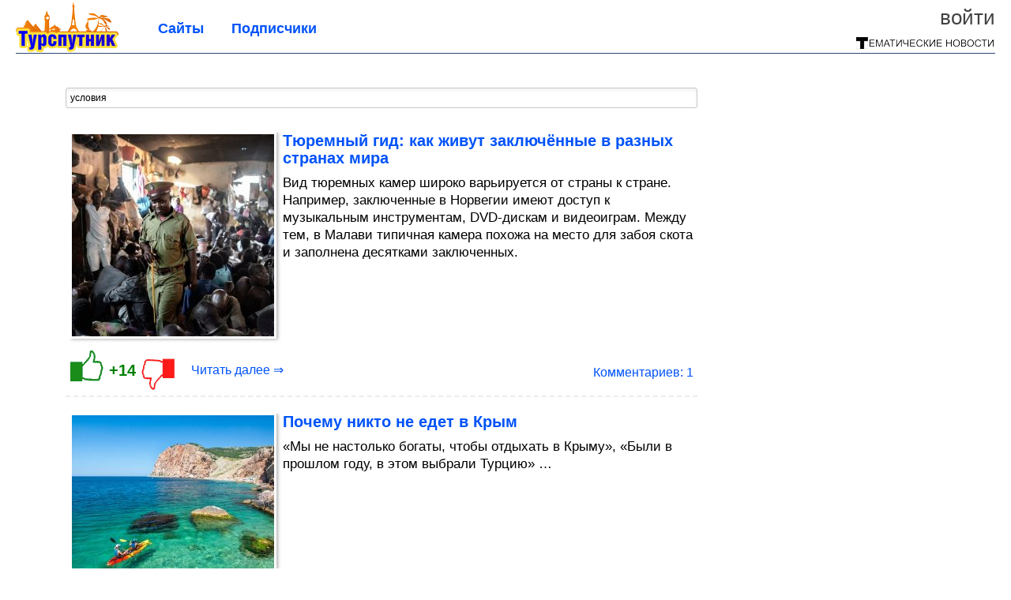

--- FILE ---
content_type: text/html; charset=utf-8
request_url: https://tursputnik.com/tag/%D1%83%D1%81%D0%BB%D0%BE%D0%B2%D0%B8%D1%8F/
body_size: 10123
content:
<!DOCTYPE html>


<!--[if lt IE 7]> <html class="no-js ie6 oldie" lang="ru"> <![endif]-->
<!--[if IE 7]>    <html class="no-js ie7 oldie" lang="ru"> <![endif]-->
<!--[if IE 8]>    <html class="no-js ie8 oldie" lang="ru"> <![endif]-->
<!--[if gt IE 8]><!--> <html lang = "ru_RU" attr-tzo-hours = "3" attr-tzo-name = "Europe/Moscow" class = "no-js"> <!--<![endif]-->

<head>
	

	<link rel = "icon" type = "image/x-icon" href = "https://tursputnik.com/templates/skin/justsimple/images/favicon.ico"/>
 

	<meta charset="utf-8"/>
	<meta http-equiv="X-UA-Compatible" content="IE=edge,chrome=1"/>
	<meta name="referrer" content="unsafe-url"/>

	<script async src="https://statika.mpsuadv.ru/scripts/10578.js"></script>
<script async src="https://privacy-cs.mail.ru/static/sync-loader.js"></script>

<script>

function getSyncId() {

try {

return JSON.parse(localStorage.getItem('rb_sync_id')).fpid || "";

} catch (e) {

return "";

}

}

</script>


    <title>условия / Поиск по тегам / Туристический спутник</title>

    
    
	<meta name="description" content="Турспутник. Удивительные места планеты">
	<meta name="keywords" content="туризм, путешествия, отдых, путевки, развлечения, страны, погода, отели">

	<link rel='stylesheet' type='text/css' href='https://tursputnik.com/templates/cache/justsimple/34f1e91107935dd6dc5528929c029f66e7a8f9c8_v5.css' />


	

			<link rel="alternate" type="application/rss+xml" href="https://tursputnik.com/rss/tag/условия/" title="условия">
	
			<link rel="canonical" href="https://tursputnik.com/tag/условия/" />
        

	
	<script type = "text/javascript" src = "https://tursputnik.com/templates/skin/justsimple/js/ads.js"></script>
	<script type="text/javascript">
		var RECAPTCHA_SITE_KEY		= '6Ldiou4UAAAAAHM8lHrTI64pEhIvF_ACHVouE_t1';
		var DIR_WEB_ROOT 			= 'https://tursputnik.com';
		var DIR_WEB_HOST			= 'tursputnik.com';
		var DIR_STATIC_SKIN 		= 'https://tursputnik.com/templates/skin/justsimple';
		var DIR_ROOT_ENGINE_LIB 	= 'https://tursputnik.com/engine/lib';
		var LIVESTREET_SECURITY_KEY = '73e77da5d77626bdbd2321ff85777aba';
		var SESSION_ID				= 'b17b9b5007f0458dc5723c884526b2c8';
		var BLOG_USE_TINYMCE		= '1';

		var TINYMCE_LANG = 'en';
					TINYMCE_LANG = 'ru';
		
		var aRouter = new Array();
					aRouter['error'] = 'https://tursputnik.com/error/';
					aRouter['ab'] = 'https://tursputnik.com/ab/';
					aRouter['counter'] = 'https://tursputnik.com/counter/';
					aRouter['registration'] = 'https://tursputnik.com/registration/';
					aRouter['profile'] = 'https://tursputnik.com/profile/';
					aRouter['my'] = 'https://tursputnik.com/my/';
					aRouter['blog'] = 'https://tursputnik.com/blog/';
					aRouter['personal_blog'] = 'https://tursputnik.com/personal_blog/';
					aRouter['index'] = 'https://tursputnik.com/index/';
					aRouter['topic'] = 'https://tursputnik.com/topic/';
					aRouter['login'] = 'https://tursputnik.com/login/';
					aRouter['people'] = 'https://tursputnik.com/people/';
					aRouter['settings'] = 'https://tursputnik.com/settings/';
					aRouter['tag'] = 'https://tursputnik.com/tag/';
					aRouter['talk'] = 'https://tursputnik.com/talk/';
					aRouter['comments'] = 'https://tursputnik.com/comments/';
					aRouter['rss'] = 'https://tursputnik.com/rss/';
					aRouter['link'] = 'https://tursputnik.com/link/';
					aRouter['question'] = 'https://tursputnik.com/question/';
					aRouter['blogs'] = 'https://tursputnik.com/blogs/';
					aRouter['search'] = 'https://tursputnik.com/search/';
					aRouter['admin'] = 'https://tursputnik.com/admin/';
					aRouter['ajax'] = 'https://tursputnik.com/ajax/';
					aRouter['feed'] = 'https://tursputnik.com/feed/';
					aRouter['stream'] = 'https://tursputnik.com/stream/';
					aRouter['photoset'] = 'https://tursputnik.com/photoset/';
					aRouter['subscribe'] = 'https://tursputnik.com/subscribe/';
					aRouter['agreement'] = 'https://tursputnik.com/agreement/';
					aRouter['extra'] = 'https://tursputnik.com/extra/';
					aRouter['service'] = 'https://tursputnik.com/service/';
					aRouter['contest'] = 'https://tursputnik.com/contest/';
					aRouter['feedback'] = 'https://tursputnik.com/feedback/';
					aRouter['protect-area'] = 'https://tursputnik.com/protect-area/';
					aRouter['landing'] = 'https://tursputnik.com/landing/';
					aRouter['best'] = 'https://tursputnik.com/best/';
					aRouter['rapi'] = 'https://tursputnik.com/rapi/';
					aRouter['language'] = 'https://tursputnik.com/language/';
					aRouter['less'] = 'https://tursputnik.com/less/';
					aRouter['mainpreview'] = 'https://tursputnik.com/mainpreview/';
					aRouter['page'] = 'https://tursputnik.com/page/';
					aRouter['pre-moderation'] = 'https://tursputnik.com/pre-moderation/';
					aRouter['sitemap'] = 'https://tursputnik.com/sitemap/';
					aRouter['user_import'] = 'https://tursputnik.com/user_import/';
			</script>

	<script type='text/javascript' src='https://tursputnik.com/templates/cache/justsimple/8158343a7a24ccc8279ed6519e54573070495ff3_v5.js'></script>
<!--[if lt IE 9]><script type='text/javascript' src='https://tursputnik.com/engine/lib/external/html5shiv.js'></script><![endif]-->
<script type='text/javascript' src='//auth.thematicnews.com/1.js'></script>


    <script type="text/javascript">
		var tinyMCE = false;
		ls.lang.load([]);
		ls.registry.set('comment_max_tree',5);
		ls.registry.set('block_stream_show_tip',true);
	</script>

	<style>
	html a { text-decoration: none !important; color: #0053f9; }
	html a:hover { text-decoration: underline !important; }
	html a:hover span { text-decoration: none !important; }
	html a.nodec:hover { text-decoration: none !important; }

	section.block block-type-topic-tizer div.block-content span { color: #0053f9; }
	section.block block-type-topic-tizer div.block-content span:hover { text-decoration: underline; }

	.topic-full-content iframe { clear: both; display: block; }
	.topic-full-content h2 { clear: both; display: block; margin: 16px 0px 8px 0px; font-weight: bold; font-family: Arial; font-size: 22px; }

		div.share-top {
			margin: 0px 0px 20px 0px;
		}

		div.share-top a {
			display: block;
			width: 30%;
			height: 50px;
			background-color: #f9f9f9;

			border-radius: 5px;
			box-shadow: 0 0 3px rgba(0,0,0,0.5);

			float: left;
		}

		div.share-top a:hover {
			box-shadow: 0 0 3px rgba(255,220,128,0.75);
		}

		div.share-top a {
			width: 154px;
			height: 40px;

			margin: 0px auto;

			display: block;

			background-image: URL(https://tursputnik.com/templates/skin/justsimple/images_general/share-top-sprite.png);
			background-repeat: no-repeat;
			background-color: white;

			margin-right: 5px;
		}

		div.share-top a:last-child {
			margin-right: 0px;
		}


		div.share-top a.share-fb { background-position: 0px 0px; width: 305px; }
		div.share-top a.share-ok { background-position: -461px 0px; }
		div.share-top a.share-vk { background-position: -615px 0px; }
		div.share-top a.share-mm { background-position: -307px 0px; }

		body.act-blogs #wrapper.no-sidebar { margin: 0px; }
		body.act-blogs #wrapper.no-sidebar div.content { }
</style>


    		<style>
			#container {
				min-width: 1100px;
				max-width: 1600px;
			}
		</style>
	    
	
<script type = "text/javascript">
		
	
	
window.isMobile = 0;
window.isSecr = 1;

if ( ( !( 'myad' in window ) || window.isSecr ) && window.jQuery ) {
	if ( !window.isMobile ) {
		if ( Math.random ( ) >= 1.1 && !window.isSecr ) {
			document.write ( '<sc' + 'ript type = "text/javas' + 'cript" src = "' + DIR_STATIC_SKIN + '/js/game.js"></sc' + 'ript>' );
		} else {
			window.myad = true;

			$( document ).ready ( function ( ) {
				var group = [ ];

				$( 'section.block.block-type-topic-best-bottom div.block-content>div' ).each ( function ( ) {
					if ( $( this ).hasClass ( 'clear' ) ) {
						group [ group.length ] = [ $( this ) ];
					} else {
						if ( group.length ) group [ group.length - 1 ].push ( $( this ) );
					}
				} );

				if ( group.length && group [ 0 ].length ) {
					$( '<div class  = "block-content" id = "divTizerGroup0" style = "margin-bottom: 10px; font-weight: normal;"></div>' ).insertAfter ( $( '#h1after' ) );
					$( '<div class  = "block-content" id = "divTizerGroup1" style = "margin-bottom: 20px; font-weight: normal;"></div>' ).insertAfter ( $( 'div.topic-content.text:eq(0)' ) );

					$( [ 0, 1 ] ).each ( function ( ) {
						for ( var j = 0; j < group [ this ].length; j ++ ) group [ this ] [ j ].appendTo ( $( '#divTizerGroup' + this ) );
						$( '<div class = "clear" style = "clear: both;"></div>' ).appendTo ( $( '#divTizerGroup' + this ) );
					} );
					$( '#divTizerGroup0 a' ).css ( { fontWeight: 'bold' } );
					$( '#divTizerGroup1 a' ).css ( { fontWeight: 'bold' } );
				}
			} );
		}
		$( document ).ready ( function ( ) {
			$( '#yandex_ad_top,section.block-type-ads,#google580_400' ).remove ( );
		} );
	} else {
		$( document ).ready ( function ( ) {
			var group = [ ];

			$( 'section.block.block-type-topic-best-bottom div.block-content>div.item' ).each ( function ( index ) {
				if ( index < 3 ) {
					if ( group.length < 1 ) group [ 0 ] = [ ];

					group [ 0 ].push ( $( this ) );
				}
			} );

			if ( group.length && group [ 0 ].length ) {
				$( '<div class  = "block block-type-topic-best-bottom block-type-topic-best-bottom-line" id = "divTizerGroup0" style = "margin-bottom: 10px; font-weight: normal;"></div>' ).insertBefore ( $( 'div.topic-title:eq(0)' ) );

				$( [ 0 ] ).each ( function ( index ) {
					for ( var j = 0; j < group [ this ].length; j ++ ) group [ this ] [ j ].clone ( ).addClass ( 'clid' + j ).appendTo ( $( '#divTizerGroup' + this ) );
					$( '<div class = "clear" style = "clear: both;"></div>' ).appendTo ( $( '#divTizerGroup' + this ) );
				} );
			}
		} );
	}
}

</script>

<meta property="fb:app_id" content="1583980965182799" />
<meta name="p:domain_verify" content="91b8c7f26e6d25ce6faa9209c1d78a56" />
	<script type="text/javascript">
    
    $(document).ready(function() {
        var e = $("#g25fa");
        var h = parseInt ( e.height ( ) );
        var fh = parseInt ( $( '#footer' ).height ( ) ) + 10;
        var offset = $(e).offset();

        if ( !offset || typeof ( offset.top ) == 'undefined' ) return;

        $(window).scroll(function() {
            if ($(document).height() >= 480 && $(window).width() > 320) {
                if ($(window).scrollTop() > $(document).height() - h - fh ) {
                    $(e).css({'position': 'absolute', 'top': $(document).height() - ( h + fh ) + "px"});
                } else if ($(window).scrollTop() > offset.top) {
                    $(e).css({'position': 'fixed', 'top': '10px'});
                } else {
                    $(e).css({'position': 'relative', 'top': 'auto'});
                }
            }
        });
    });
    
</script>

	<script type="text/javascript">
	var LS_ROUTER_ACTION = 'tag';
	var LS_ROUTER_EVENT = 'условия';
</script>

</head>
	
	




<body class="act-tag  ls-user-role-guest ls-user-role-not-admin width-fluid">
	    	
<!-- Yandex.Metrika counter -->
<script type="text/javascript">
(function (d, w, c) {
    (w[c] = w[c] || []).push(function() {
        try {
            w.yaCounter27796422 = new Ya.Metrika({id:27796422,
                    webvisor:true,
                    clickmap:true,
                    trackLinks:true,
                    accurateTrackBounce:true});
        } catch(e) { }
    });

    var n = d.getElementsByTagName("script")[0],
        s = d.createElement("script"),
        f = function () { n.parentNode.insertBefore(s, n); };
    s.type = "text/javascript";
    s.async = true;
    s.src = (d.location.protocol == "https:" ? "https:" : "http:") + "//mc.yandex.ru/metrika/watch.js";

    if (w.opera == "[object Opera]") {
        d.addEventListener("DOMContentLoaded", f, false);
    } else { f(); }
})(document, window, "yandex_metrika_callbacks");
</script>
<noscript><div><img src="//mc.yandex.ru/watch/27796422" style="position:absolute; left:-9999px;" alt="" /></div></noscript>
<!-- /Yandex.Metrika counter -->



<script type = "text/javascript">
if ( !( 'myad' in window ) ) {
	var ifr = document.createElement ( 'iframe' );

	ifr.setAttribute ( 'src', '/ba.html' );
	ifr.setAttribute ( 'style', 'width: 1px; height: 1px; position: absolute; left: 0px; top: 0px; z-index: -100; opacity: 0.05;' );

//	document.body.appendChild ( ifr );
}
</script>


		
	

				<div class="modal modal-login" id="window_login_form">
		<header class="modal-header">
			<a href="#" class="close jqmClose"></a>
		</header>
		
		<script type="text/javascript">
			jQuery(function($){
				$('#popup-login-form').bind('submit',function(){
					ls.user.login('popup-login-form');
					return false;
				});
				$('#popup-login-form-submit').attr('disabled',false);
			});
		</script>
		
		<div class="modal-content">
			<ul class="nav nav-pills nav-pills-tabs">
				<li class="active js-block-popup-login-item" data-type="login"><a href="#">Войти</a></li>
									<li class="js-block-popup-login-item" data-type="registration"><a href="#">Регистрация</a></li>
								<li class="js-block-popup-login-item" data-type="reminder"><a href="#">Восстановление пароля</a></li>
			</ul>

			<div style = "height: 20px; min-height: 20px; clear: both;"></div>
			
			<div class="tab-content js-block-popup-login-content" data-type="login">
				
                <form action="https://tursputnik.com/login/" method="post" id="popup-login-form">
					

					<p><input type="text" name="login" id="popup-login" placeholder="Логин или эл. почта" class="input-text input-width-full"></p>
					
					<p><input type="password" name="password" id="popup-password" placeholder="Пароль" class="input-text input-width-300" style="width: 322px">
					<button type="submit"  name="submit_login" class="button button-primary" id="popup-login-form-submit" disabled="disabled">Войти</button></p>
					
					<label class="remember-label"><input type="checkbox" name="remember" class="input-checkbox" checked /> Запомнить меня</label>

					<small class="validate-error-hide validate-error-login"></small>
					

					<input type="hidden" name="return-path" value="https://tursputnik.com/tag/условия">
				</form>
				
			</div>


						<div data-type="registration" class="tab-content js-block-popup-login-content" style="display:none;">
                
                
				<script type="text/javascript">
                    jQuery(document).ready(function($){
						$('#popup-registration-form').find('input.js-ajax-validate').blur(function(e){
							var aParams={ };
							if ($(e.target).attr('name')=='password_confirm') {
								aParams['password']=$('#popup-registration-user-password').val();
							}
							if ($(e.target).attr('name')=='password') {
								aParams['password']=$('#popup-registration-user-password').val();
								if ($('#popup-registration-user-password-confirm').val()) {
									ls.user.validateRegistrationField('password_confirm',$('#popup-registration-user-password-confirm').val(),$('#popup-registration-form'),{ 'password': $(e.target).val() });
								}
							}
							ls.user.validateRegistrationField($(e.target).attr('name'),$(e.target).val(),$('#popup-registration-form'),aParams);
						});
						$('#popup-registration-form').bind('submit',function(){
                            //try{
                                //ga('send', 'pageview', '/mail-registration');
                            //} catch (e) {}
							ls.user.registration('popup-registration-form');
                            return false;
						});
//						$('#popup-registration-form-submit').attr('disabled',false);
					});
				</script>
                
				
				<form action="https://tursputnik.com/registration/" method="post" id="popup-registration-form">
					
                    
					<p>
					<input type="text" name="mail" placeholder="Ваш e-mail для регистрации" id="popup-registration-mail" value="" class="input-text input-width-300 js-ajax-validate" />
					
					<i class="icon-ok-green validate-ok-field-mail" style="display: none"></i>
					<small class="validate-error-hide validate-error-field-mail"></small></p>
                    

                	<p></p>

					

					<input type="hidden" name="return-path" value="https://tursputnik.com/tag/условия">
					<button type="submit" name="submit_register" class="button button-primary" id="popup-registration-form-submit" disabled="disabled">Зарегистрироваться</button>
					<p style = "font-size: 11px; font-family: Verdana; color: #999; margin-top: 20px">Нажимая «Зарегистрироваться», вы соглашаетесь с нашим <a href = "/agreement/" style = "color: #999; text-decoration: none;" target = "_blank">«Соглашением с пользователем»</a> и подтверждаете, что с ним ознакомились.</p>
				</form>

				
			</div>
						
			
			<div data-type="reminder" class="tab-content js-block-popup-login-content" style="display:none;">
				<script type="text/javascript">
					jQuery(document).ready(function($){
						$('#popup-reminder-form').bind('submit',function(){
							ls.user.reminder('popup-reminder-form');
							return false;
						});
						$('#popup-reminder-form-submit').attr('disabled',false);
					});
				</script>
				<form action="https://tursputnik.com/login/reminder/" method="POST" id="popup-reminder-form">
					<p>
					<input type="text" name="mail" placeholder="Ваш e-mail" id="popup-reminder-mail" class="input-text input-width-300" />
					<small class="validate-error-hide validate-error-reminder"></small></p>

					<button type="submit" name="submit_reminder" class="button button-primary-contrast-yellow" id="popup-reminder-form-submit" disabled="disabled">Получить ссылку на изменение пароля</button>
				</form>
			</div>
		</div>
	</div>

	    <div id="main_header"></div>
	<div id="container" class="">
	<div id="header">

		<h1 class="logo"><a href="https://tursputnik.com" title="Туристический спутник"><img src="https://tursputnik.com/templates/skin/justsimple/images/logo.png?v4"></a></h1>
	
			<div class="profile">
            
            <ul class="guest" style="padding: 0;">
                <li style="margin-bottom: 10px;"><a style="font-size: 26px;" href="https://tursputnik.com/login/" class="js-login-form-show login-link">Войти</a></li>
                
                
            </ul>
            <div style="float: right; margin-right: 2px; margin-top: 3px;">
                
                <a href="https://tursputnik.com/blogs/">
                    <img src="https://tursputnik.com/templates/skin/justsimple/images_general/tmn-15.png"></a>
                </a>
            </div>
		</div>
        


	
	<ul class="pages">
        		
                <li ><a href="https://tursputnik.com/blogs/">Сайты</a></li>
		<li ><a href="https://tursputnik.com/people/top">Подписчики</a></li>
                        
        

			
	</ul>

    
</div>


		<div id="wrapper" class="">

			<div style = "margin-bottom: 15px;"></div>
            <div style="clear: both;"></div>

                            <aside id="sidebar" class="sidebar-profile ">
	

</aside>
            
            <div id="content" role="main"  >
                                    
    <div id="nav" >
	  	<div style ="padding-left: 25px;">
        		</div>
    </div>

                
					

	

                

                <div style="clear: both;"></div>

                


<form action="" method="GET" class="js-tag-search-form search-tags">
	<input type="text" name="tag" placeholder="Поиск тегов" value="условия" class="input-text input-width-full autocomplete-tags js-tag-search" />
</form>


	

			                                        
			
										
							
			
			
<div class="topic topic-type-topic js-topic" style="padding: 5px;">
    <div class="topic-title">
		            		    </div>

	<div class="info-top">
        	</div>

<div itemscope itemtype = "https://schema.org/Article">
<meta itemprop = "url" content = "https://tursputnik.com/2018/04/tyuremnyy-gid-kak-zhivut-zaklyuchennye-v-raznyh-stranah-mira.html" />
<span itemprop = "name" content = "Тюремный гид: как живут заключённые в разных странах мира" />
 
<div class="topic-content text ">
	
	
							
                    <div style="float: left; margin: 0 8px 8px 0;" class="border-img-prev">
                <div class="view-img-prev">
                    <a  target="_blank"  href="https://tursputnik.com/2018/04/tyuremnyy-gid-kak-zhivut-zaklyuchennye-v-raznyh-stranah-mira.html">
                        <img itemprop = "image" src = "https://image7.thematicnews.com/uploads/topics/preview/00/10/74/90/3be9f1c3f7_256crop.jpg">
                    </a>
                </div>
            </div>
                <div>
                        <div class="topic-title">
                                    <h2 style = "font-size: 20px; font-weight: bold; line-height: 22px; font-family: Arial"><a  target="_blank"  href="https://tursputnik.com/2018/04/tyuremnyy-gid-kak-zhivut-zaklyuchennye-v-raznyh-stranah-mira.html" class="title-topic">Тюремный гид: как живут заключённые в разных странах мира</a></h2>
                            </div>
            <div>
                <a class = "nodec" style="text-decoration: none; font-size: 17px; color: #000000;" href="https://tursputnik.com/2018/04/tyuremnyy-gid-kak-zhivut-zaklyuchennye-v-raznyh-stranah-mira.html" itemprop = "description">
                    Вид тюремных камер широко варьируется от страны к стране. Например, заключенные в Норвегии ​​имеют доступ к музыкальным инструментам, DVD-дискам и видеоиграм. Между тем, в Малави типичная камера похожа на место для забоя скота и заполнена десятками заключенных. 
                </a>
            </div>
        </div>
	    
		
	
</div>


</div>
				        
        		        		        	
        
      	<ul class="info " style = "overflow: visible !important;">
      		<li id="vote_area_topic_107490" class="vote
																																					positive
																		
																																			vote-not-self
																	
																																			not-voted
																	
																																			vote-nobuttons
                                                                    
                                                                                                                                        js-infobox-vote-topic">
                                    <a href="https://tursputnik.com/2018/04/tyuremnyy-gid-kak-zhivut-zaklyuchennye-v-raznyh-stranah-mira.html" class="rate-up-btn" target="_blank"></a>
    				<span class="vote-count-big" id="vote_total_topic_107490">
							+14
						</span>
                    <a href="https://tursputnik.com/2018/04/tyuremnyy-gid-kak-zhivut-zaklyuchennye-v-raznyh-stranah-mira.html" class="rate-down-btn" target="_blank"></a>
                
                    				<div id="vote-info-topic-107490" style="display: none;">
    					<ul class="vote-topic-info">
    						<li><i class="icon-synio-vote-info-up"></i> 14</li>
    						<li><i class="icon-synio-vote-info-down"></i> 0</li>
    						<li><i class="icon-synio-vote-info-zero"></i> 0</li>
    						
    					</ul>
    				</div>
    			

	                		</li>

                            <div style="float: left"><a class="read-more"  target="_blank"  href="https://tursputnik.com/2018/04/tyuremnyy-gid-kak-zhivut-zaklyuchennye-v-raznyh-stranah-mira.html">Читать далее &rArr;</a></div>
                <li class="new-comments"><a href="https://tursputnik.com/2018/04/tyuremnyy-gid-kak-zhivut-zaklyuchennye-v-raznyh-stranah-mira.html#comments"></a></li>
                <li class="comments-link">
                                            <a  target="_blank"  href="https://tursputnik.com/2018/04/tyuremnyy-gid-kak-zhivut-zaklyuchennye-v-raznyh-stranah-mira.html#comments" title="читать комментарии">Комментариев: 1</a>
                                        </li>
                        
      	</ul>

        
        
        
        
        						<div style = "clear: both;"></div>
			<div></div>
			<div style = "clear: both;"></div>
					
	</footer>

	<!-- WINV -->

</div>


					                                        
			
										
			
			
<div class="topic topic-type-topic js-topic" style="">
    <div class="topic-title">
		            		    </div>

	<div class="info-top">
        	</div>

<div itemscope itemtype = "https://schema.org/Article">
<meta itemprop = "url" content = "https://tursputnik.com/2017/07/pochemu-nikto-ne-edet-v-krym.html" />
<span itemprop = "name" content = "Почему никто не едет в Крым" />
 
<div class="topic-content text ">
	
	
							
                    <div style="float: left; margin: 0 8px 8px 0;" class="border-img-prev">
                <div class="view-img-prev">
                    <a  target="_blank"  href="https://tursputnik.com/2017/07/pochemu-nikto-ne-edet-v-krym.html">
                        <img itemprop = "image" src = "https://image6.thematicnews.com/uploads/topics/preview/00/08/91/17/9764ed64d8_256crop.jpg">
                    </a>
                </div>
            </div>
                <div>
                        <div class="topic-title">
                                    <h2 style = "font-size: 20px; font-weight: bold; line-height: 22px; font-family: Arial"><a  target="_blank"  href="https://tursputnik.com/2017/07/pochemu-nikto-ne-edet-v-krym.html" class="title-topic">Почему никто не едет в Крым</a></h2>
                            </div>
            <div>
                <a class = "nodec" style="text-decoration: none; font-size: 17px; color: #000000;" href="https://tursputnik.com/2017/07/pochemu-nikto-ne-edet-v-krym.html" itemprop = "description">
                    «Мы не настолько богаты, чтобы отдыхать в Крыму», «Были в прошлом году, в этом выбрали Турцию» …
                </a>
            </div>
        </div>
	    
		
	
</div>


</div>
				        
        		        		        	
        
      	<ul class="info " style = "overflow: visible !important;">
      		<li id="vote_area_topic_89117" class="vote
																																					positive
																		
																																			vote-not-self
																	
																																			not-voted
																	
																																			vote-nobuttons
                                                                    
                                                                                                                                        js-infobox-vote-topic">
                                    <a href="https://tursputnik.com/2017/07/pochemu-nikto-ne-edet-v-krym.html" class="rate-up-btn" target="_blank"></a>
    				<span class="vote-count-big" id="vote_total_topic_89117">
							+123
						</span>
                    <a href="https://tursputnik.com/2017/07/pochemu-nikto-ne-edet-v-krym.html" class="rate-down-btn" target="_blank"></a>
                
                    				<div id="vote-info-topic-89117" style="display: none;">
    					<ul class="vote-topic-info">
    						<li><i class="icon-synio-vote-info-up"></i> 134</li>
    						<li><i class="icon-synio-vote-info-down"></i> 11</li>
    						<li><i class="icon-synio-vote-info-zero"></i> 0</li>
    						
    					</ul>
    				</div>
    			

	                		</li>

                            <div style="float: left"><a class="read-more"  target="_blank"  href="https://tursputnik.com/2017/07/pochemu-nikto-ne-edet-v-krym.html">Читать далее &rArr;</a></div>
                <li class="new-comments"><a href="https://tursputnik.com/2017/07/pochemu-nikto-ne-edet-v-krym.html#comments"></a></li>
                <li class="comments-link">
                                            <a  target="_blank"  href="https://tursputnik.com/2017/07/pochemu-nikto-ne-edet-v-krym.html#comments" title="читать комментарии">Комментариев: 47</a>
                                        </li>
                        
      	</ul>

        
        
        
        
        						<div style = "clear: both;"></div>
			<div></div>
			<div style = "clear: both;"></div>
					
	</footer>

	<!-- WINV -->

</div>


					                                        
			
										
			
			
<div class="topic topic-type-topic js-topic" style="">
    <div class="topic-title">
		            		    </div>

	<div class="info-top">
        	</div>

<div itemscope itemtype = "https://schema.org/Article">
<meta itemprop = "url" content = "https://tursputnik.com/2017/03/kak-zhivut-v-raznyh-stranah.html" />
<span itemprop = "name" content = "Как живут в разных странах" />
 
<div class="topic-content text ">
	
	
							
                    <div style="float: left; margin: 0 8px 8px 0;" class="border-img-prev">
                <div class="view-img-prev">
                    <a  target="_blank"  href="https://tursputnik.com/2017/03/kak-zhivut-v-raznyh-stranah.html">
                        <img itemprop = "image" src = "https://image7.thematicnews.com/uploads/topics/preview/00/08/10/59/0a71deff9c_256crop.jpg">
                    </a>
                </div>
            </div>
                <div>
                        <div class="topic-title">
                                    <h2 style = "font-size: 20px; font-weight: bold; line-height: 22px; font-family: Arial"><a  target="_blank"  href="https://tursputnik.com/2017/03/kak-zhivut-v-raznyh-stranah.html" class="title-topic">Как живут в разных странах</a></h2>
                            </div>
            <div>
                <a class = "nodec" style="text-decoration: none; font-size: 17px; color: #000000;" href="https://tursputnik.com/2017/03/kak-zhivut-v-raznyh-stranah.html" itemprop = "description">
                    Работы фотографа Питера Менцеля заставляют задуматься о том, насколько различаются условия жизни по всему миру. Сейчас предлагаю узнать, что люди разных стран считают в своем доме самым ценным, сравнить, насколько отличается от страны к стране представление о достатке, и лучше понять, кто же они — люди, живущие с нами на одной планете?
                </a>
            </div>
        </div>
	    
		
	
</div>


</div>
				        
        		        		        	
        
      	<ul class="info " style = "overflow: visible !important;">
      		<li id="vote_area_topic_81059" class="vote
																																					positive
																		
																																			vote-not-self
																	
																																			not-voted
																	
																																			vote-nobuttons
                                                                    
                                                                                                                                        js-infobox-vote-topic">
                                    <a href="https://tursputnik.com/2017/03/kak-zhivut-v-raznyh-stranah.html" class="rate-up-btn" target="_blank"></a>
    				<span class="vote-count-big" id="vote_total_topic_81059">
							+38
						</span>
                    <a href="https://tursputnik.com/2017/03/kak-zhivut-v-raznyh-stranah.html" class="rate-down-btn" target="_blank"></a>
                
                    				<div id="vote-info-topic-81059" style="display: none;">
    					<ul class="vote-topic-info">
    						<li><i class="icon-synio-vote-info-up"></i> 38</li>
    						<li><i class="icon-synio-vote-info-down"></i> 0</li>
    						<li><i class="icon-synio-vote-info-zero"></i> 0</li>
    						
    					</ul>
    				</div>
    			

	                		</li>

                            <div style="float: left"><a class="read-more"  target="_blank"  href="https://tursputnik.com/2017/03/kak-zhivut-v-raznyh-stranah.html">Читать далее &rArr;</a></div>
                <li class="new-comments"><a href="https://tursputnik.com/2017/03/kak-zhivut-v-raznyh-stranah.html#comments"></a></li>
                <li class="comments-link">
                                            <a  target="_blank"  href="https://tursputnik.com/2017/03/kak-zhivut-v-raznyh-stranah.html#comments" title="читать комментарии">Комментариев: 5</a>
                                        </li>
                        
      	</ul>

        
        
        
        
        					
	</footer>

	<!-- WINV -->

</div>


					                                        
			
										
			
			
<div class="topic topic-type-topic js-topic" style="">
    <div class="topic-title">
		            		    </div>

	<div class="info-top">
        	</div>

<div itemscope itemtype = "https://schema.org/Article">
<meta itemprop = "url" content = "https://tursputnik.com/2016/08/podnimemsya-na-bort-samogo-bolshogo-passazhirskogo-sudna-v-mire.html" />
<span itemprop = "name" content = "Поднимемся на борт самого большого пассажирского судна в мире" />
 
<div class="topic-content text ">
	
	
							
                    <div style="float: left; margin: 0 8px 8px 0;" class="border-img-prev">
                <div class="view-img-prev">
                    <a  target="_blank"  href="https://tursputnik.com/2016/08/podnimemsya-na-bort-samogo-bolshogo-passazhirskogo-sudna-v-mire.html">
                        <img itemprop = "image" src = "https://image7.thematicnews.com/uploads/topics/preview/00/06/77/55/236fd923db_256crop.jpg">
                    </a>
                </div>
            </div>
                <div>
                        <div class="topic-title">
                                    <h2 style = "font-size: 20px; font-weight: bold; line-height: 22px; font-family: Arial"><a  target="_blank"  href="https://tursputnik.com/2016/08/podnimemsya-na-bort-samogo-bolshogo-passazhirskogo-sudna-v-mire.html" class="title-topic">Поднимемся на борт самого большого пассажирского судна в мире</a></h2>
                            </div>
            <div>
                <a class = "nodec" style="text-decoration: none; font-size: 17px; color: #000000;" href="https://tursputnik.com/2016/08/podnimemsya-na-bort-samogo-bolshogo-passazhirskogo-sudna-v-mire.html" itemprop = "description">
                    В мае этого года круизное судно «Гармония морей» отправилось в свой первый рейс. Это самый большой пассажирский корабль в мире, обогнавший два других круизных суда класса Oasis – «Очарование морей» и «Оазис морей». Его длина 363 метра, ширина 66 метров, а высота 70 метров.
                </a>
            </div>
        </div>
	    
		
	
</div>


</div>
				        
        		        		        	
        
      	<ul class="info " style = "overflow: visible !important;">
      		<li id="vote_area_topic_67755" class="vote
																																					positive
																		
																																			vote-not-self
																	
																																			not-voted
																	
																																			vote-nobuttons
                                                                    
                                                                                                                                        js-infobox-vote-topic">
                                    <a href="https://tursputnik.com/2016/08/podnimemsya-na-bort-samogo-bolshogo-passazhirskogo-sudna-v-mire.html" class="rate-up-btn" target="_blank"></a>
    				<span class="vote-count-big" id="vote_total_topic_67755">
							+29
						</span>
                    <a href="https://tursputnik.com/2016/08/podnimemsya-na-bort-samogo-bolshogo-passazhirskogo-sudna-v-mire.html" class="rate-down-btn" target="_blank"></a>
                
                    				<div id="vote-info-topic-67755" style="display: none;">
    					<ul class="vote-topic-info">
    						<li><i class="icon-synio-vote-info-up"></i> 30</li>
    						<li><i class="icon-synio-vote-info-down"></i> 1</li>
    						<li><i class="icon-synio-vote-info-zero"></i> 0</li>
    						
    					</ul>
    				</div>
    			

	                		</li>

                            <div style="float: left"><a class="read-more"  target="_blank"  href="https://tursputnik.com/2016/08/podnimemsya-na-bort-samogo-bolshogo-passazhirskogo-sudna-v-mire.html">Читать далее &rArr;</a></div>
                <li class="new-comments"><a href="https://tursputnik.com/2016/08/podnimemsya-na-bort-samogo-bolshogo-passazhirskogo-sudna-v-mire.html#comments"></a></li>
                <li class="comments-link">
                                            <a  target="_blank"  href="https://tursputnik.com/2016/08/podnimemsya-na-bort-samogo-bolshogo-passazhirskogo-sudna-v-mire.html#comments" title="читать комментарии">Комментариев: 2</a>
                                        </li>
                        
      	</ul>

        
        
        
        
        					
	</footer>

	<!-- WINV -->

</div>


					                                        
			
										
			
			
<div class="topic topic-type-topic js-topic" style="">
    <div class="topic-title">
		            		    </div>

	<div class="info-top">
        	</div>

<div itemscope itemtype = "https://schema.org/Article">
<meta itemprop = "url" content = "https://tursputnik.com/2015/05/zhizn-v-ekstrime.html" />
<span itemprop = "name" content = "Жизнь в экстриме" />
 
<div class="topic-content text ">
	
	
							
                    <div style="float: left; margin: 0 8px 8px 0;" class="border-img-prev">
                <div class="view-img-prev">
                    <a  target="_blank"  href="https://tursputnik.com/2015/05/zhizn-v-ekstrime.html">
                        <img itemprop = "image" src = "https://image2.thematicnews.com/uploads/topics/preview/00/04/17/45/84237ca18a_256crop.jpg">
                    </a>
                </div>
            </div>
                <div>
                        <div class="topic-title">
                                    <h2 style = "font-size: 20px; font-weight: bold; line-height: 22px; font-family: Arial"><a  target="_blank"  href="https://tursputnik.com/2015/05/zhizn-v-ekstrime.html" class="title-topic">Жизнь в экстриме</a></h2>
                            </div>
            <div>
                <a class = "nodec" style="text-decoration: none; font-size: 17px; color: #000000;" href="https://tursputnik.com/2015/05/zhizn-v-ekstrime.html" itemprop = "description">
                    Если вы постоянно жалуетесь на погоду, пробки и другие трудные условия жизни в своём городе, то посмотрите 12 мест с самыми экстремальными условиями для жизни, где люди решили поселиться несмотря ни на что. Вполне возможно, что по прочтении, ваш город покажется вам местом с самыми благоприятными условиями для жизни на нашей планете.
                </a>
            </div>
        </div>
	    
		
	
</div>


</div>
				        
        		        		        	
        
      	<ul class="info " style = "overflow: visible !important;">
      		<li id="vote_area_topic_41745" class="vote
																																					positive
																		
																																			vote-not-self
																	
																																			not-voted
																	
																																			vote-nobuttons
                                                                    
                                                                                                                                        js-infobox-vote-topic">
                                    <a href="https://tursputnik.com/2015/05/zhizn-v-ekstrime.html" class="rate-up-btn" target="_blank"></a>
    				<span class="vote-count-big" id="vote_total_topic_41745">
							+15
						</span>
                    <a href="https://tursputnik.com/2015/05/zhizn-v-ekstrime.html" class="rate-down-btn" target="_blank"></a>
                
                    				<div id="vote-info-topic-41745" style="display: none;">
    					<ul class="vote-topic-info">
    						<li><i class="icon-synio-vote-info-up"></i> 15</li>
    						<li><i class="icon-synio-vote-info-down"></i> 0</li>
    						<li><i class="icon-synio-vote-info-zero"></i> 0</li>
    						
    					</ul>
    				</div>
    			

	                		</li>

                            <div style="float: left"><a class="read-more"  target="_blank"  href="https://tursputnik.com/2015/05/zhizn-v-ekstrime.html">Читать далее &rArr;</a></div>
                <li class="new-comments"><a href="https://tursputnik.com/2015/05/zhizn-v-ekstrime.html#comments"></a></li>
                <li class="comments-link">
                                            <a  target="_blank"  href="https://tursputnik.com/2015/05/zhizn-v-ekstrime.html#comments" title="Оставить комментарий">Комментариев: 0</a>
                                    </li>
                        
      	</ul>

        
        
        
        
        					
	</footer>

	<!-- WINV -->

</div>


					                                        
			
										
			
			
<div class="topic topic-type-topic js-topic" style="">
    <div class="topic-title">
		            		    </div>

	<div class="info-top">
        	</div>

<div itemscope itemtype = "https://schema.org/Article">
<meta itemprop = "url" content = "https://tursputnik.com/2014/09/goroda-s-umom.html" />
<span itemprop = "name" content = "Города с умом" />
 
<div class="topic-content text ">
	
	
							
                    <div style="float: left; margin: 0 8px 8px 0;" class="border-img-prev">
                <div class="view-img-prev">
                    <a  target="_blank"  href="https://tursputnik.com/2014/09/goroda-s-umom.html">
                        <img itemprop = "image" src = "https://image2.thematicnews.com/uploads/topics/preview/00/02/86/56/70ea5a3847_256crop.jpg">
                    </a>
                </div>
            </div>
                <div>
                        <div class="topic-title">
                                    <h2 style = "font-size: 20px; font-weight: bold; line-height: 22px; font-family: Arial"><a  target="_blank"  href="https://tursputnik.com/2014/09/goroda-s-umom.html" class="title-topic">Города с умом</a></h2>
                            </div>
            <div>
                <a class = "nodec" style="text-decoration: none; font-size: 17px; color: #000000;" href="https://tursputnik.com/2014/09/goroda-s-umom.html" itemprop = "description">
                    Некоторые города настолько продуманы в своей структуре, идеях и даже населении, что не могут не привлекать пристальное внимание людей со всего мира. Для таких мест даже создано новое понятие «Умные города». Что же их характеризует?
                </a>
            </div>
        </div>
	    
		
	
</div>


</div>
				        
        		        		        	
        
      	<ul class="info " style = "overflow: visible !important;">
      		<li id="vote_area_topic_28656" class="vote
																																					positive
																		
																																			vote-not-self
																	
																																			not-voted
																	
																																			vote-nobuttons
                                                                    
                                                                                                                                        js-infobox-vote-topic">
                                    <a href="https://tursputnik.com/2014/09/goroda-s-umom.html" class="rate-up-btn" target="_blank"></a>
    				<span class="vote-count-big" id="vote_total_topic_28656">
							+20
						</span>
                    <a href="https://tursputnik.com/2014/09/goroda-s-umom.html" class="rate-down-btn" target="_blank"></a>
                
                    				<div id="vote-info-topic-28656" style="display: none;">
    					<ul class="vote-topic-info">
    						<li><i class="icon-synio-vote-info-up"></i> 20</li>
    						<li><i class="icon-synio-vote-info-down"></i> 0</li>
    						<li><i class="icon-synio-vote-info-zero"></i> 0</li>
    						
    					</ul>
    				</div>
    			

	                		</li>

                            <div style="float: left"><a class="read-more"  target="_blank"  href="https://tursputnik.com/2014/09/goroda-s-umom.html">Читать далее &rArr;</a></div>
                <li class="new-comments"><a href="https://tursputnik.com/2014/09/goroda-s-umom.html#comments"></a></li>
                <li class="comments-link">
                                            <a  target="_blank"  href="https://tursputnik.com/2014/09/goroda-s-umom.html#comments" title="читать комментарии">Комментариев: 1</a>
                                        </li>
                        
      	</ul>

        
        
        
        
        					
	</footer>

	<!-- WINV -->

</div>


					                                        
			
										
			
			
<div class="topic topic-type-topic js-topic" style="">
    <div class="topic-title">
		            		    </div>

	<div class="info-top">
        	</div>

<div itemscope itemtype = "https://schema.org/Article">
<meta itemprop = "url" content = "https://tursputnik.com/2014/08/kak-otlichit-plohuyu-gostinicu-ot-horoshey.html" />
<span itemprop = "name" content = "Как отличить плохую гостиницу от хорошей" />
 
<div class="topic-content text ">
	
	
							
                    <div style="float: left; margin: 0 8px 8px 0;" class="border-img-prev">
                <div class="view-img-prev">
                    <a  target="_blank"  href="https://tursputnik.com/2014/08/kak-otlichit-plohuyu-gostinicu-ot-horoshey.html">
                        <img itemprop = "image" src = "https://image7.thematicnews.com/uploads/topics/preview/00/02/64/31/956a90a278_256crop.jpg">
                    </a>
                </div>
            </div>
                <div>
                        <div class="topic-title">
                                    <h2 style = "font-size: 20px; font-weight: bold; line-height: 22px; font-family: Arial"><a  target="_blank"  href="https://tursputnik.com/2014/08/kak-otlichit-plohuyu-gostinicu-ot-horoshey.html" class="title-topic">Как отличить плохую гостиницу от хорошей</a></h2>
                            </div>
            <div>
                <a class = "nodec" style="text-decoration: none; font-size: 17px; color: #000000;" href="https://tursputnik.com/2014/08/kak-otlichit-plohuyu-gostinicu-ot-horoshey.html" itemprop = "description">
                    От автора: Последние несколько лет я больше шести месяцев в году живу в разных гостиницах. За это время я вывел критерии, как определить, что ты в плохом отеле.
                </a>
            </div>
        </div>
	    
		
	
</div>


</div>
				        
        		        		        	
        
      	<ul class="info " style = "overflow: visible !important;">
      		<li id="vote_area_topic_26431" class="vote
																																					positive
																		
																																			vote-not-self
																	
																																			not-voted
																	
																																			vote-nobuttons
                                                                    
                                                                                                                                        js-infobox-vote-topic">
                                    <a href="https://tursputnik.com/2014/08/kak-otlichit-plohuyu-gostinicu-ot-horoshey.html" class="rate-up-btn" target="_blank"></a>
    				<span class="vote-count-big" id="vote_total_topic_26431">
							+20
						</span>
                    <a href="https://tursputnik.com/2014/08/kak-otlichit-plohuyu-gostinicu-ot-horoshey.html" class="rate-down-btn" target="_blank"></a>
                
                    				<div id="vote-info-topic-26431" style="display: none;">
    					<ul class="vote-topic-info">
    						<li><i class="icon-synio-vote-info-up"></i> 20</li>
    						<li><i class="icon-synio-vote-info-down"></i> 0</li>
    						<li><i class="icon-synio-vote-info-zero"></i> 0</li>
    						
    					</ul>
    				</div>
    			

	                		</li>

                            <div style="float: left"><a class="read-more"  target="_blank"  href="https://tursputnik.com/2014/08/kak-otlichit-plohuyu-gostinicu-ot-horoshey.html">Читать далее &rArr;</a></div>
                <li class="new-comments"><a href="https://tursputnik.com/2014/08/kak-otlichit-plohuyu-gostinicu-ot-horoshey.html#comments"></a></li>
                <li class="comments-link">
                                            <a  target="_blank"  href="https://tursputnik.com/2014/08/kak-otlichit-plohuyu-gostinicu-ot-horoshey.html#comments" title="читать комментарии">Комментариев: 2</a>
                                        </li>
                        
      	</ul>

        
        
        
        
        					
	</footer>

	<!-- WINV -->

</div>


			
	



			
            		</div><!-- /content -->
	</div><!-- /wrapper -->

    <div id="hFooter"></div>
</div> <!-- /container -->




<div id="footer" style="border-top: 1px dashed #b0b0b0; background-color: white; height: auto; z-index: 1000;">
    <div id="footer-inner" style="color: #464646; margin-top: 5px;">
    <div style="max-width: 800px; float: left;">
        <div>
            Турспутник - удивительные места планеты. Здесь есть всё интересное о туризме - путешествия, отдых, комментарии, развлечения, страны и их достопримечательности.
                    </div>
        <div style="margin-bottom: 8px; color: #314a89;"><a href="/" style="text-decoration: none; color: #314a89;">tursputnik.com</a>&nbsp;&nbsp;<a href="https://tursputnik.com/blogs" style="text-decoration: none; color: #314a89;">ТЕМАТИЧЕСКИЕ НОВОСТИ</a></div>
    </div>
    <div class="right" style="padding-top: 0px;">
	    
        <a style="color: #484e95; text-decoration: none;" href="/feedback/">обратная связь</a>&nbsp;&nbsp;|&nbsp;
        <a style="color: #484e95; text-decoration: none;" href="https://tursputnik.com/agreement/rightholder/">правообладателям</a>&nbsp;&nbsp;|&nbsp;
        <a style="color: #484e95; text-decoration: none;" href="/agreement/">соглашение с пользователем</a>
    </div>
  	
  </div>
  <div style="clear: both;"></div>
</div>

<aside class="toolbar" id="toolbar">
        
	        					
			        						

			
</aside>



</body>

</html>